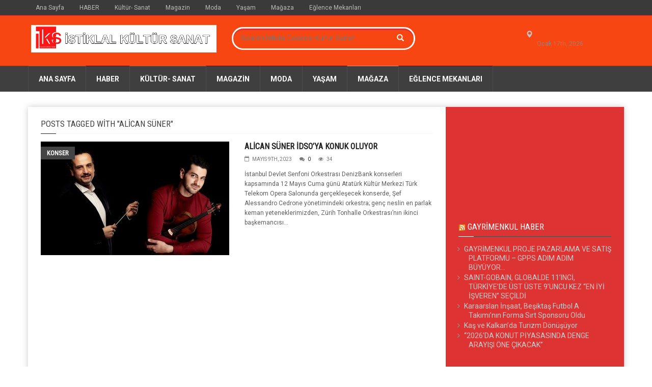

--- FILE ---
content_type: text/html; charset=UTF-8
request_url: https://istiklalcaddesi.istanbul/tag/alican-suner/
body_size: 15030
content:
<!doctype html>
<!--[if lt IE 7]> <html class="no-js ie6 oldie"> <![endif]-->
<!--[if IE 7]>    <html class="no-js ie7 oldie"> <![endif]-->
<!--[if IE 8]>    <html class="no-js ie8 oldie"> <![endif]-->
<!--[if IE 9]>    <html class="no-js ie9 oldie"> <![endif]-->
<!--[if gt IE 8]><!--> <html class="no-js" dir="ltr" lang="tr" prefix="og: https://ogp.me/ns# fb: http://ogp.me/ns/fb#"> <!--<![endif]-->
<head>
    <!-- start:global -->
    <meta charset="UTF-8" />
    <!--[if IE]><meta http-equiv="X-UA-Compatible" content="IE=Edge,chrome=1"><![endif]-->
    <!-- end:global -->

    <!-- start:responsive web design -->
    <meta name="viewport" content="width=device-width, initial-scale=1">
    <!-- end:responsive web design -->

    <link rel="pingback" href="https://istiklalcaddesi.istanbul/xmlrpc.php" />

    <link rel="icon" type="image/png" href="https://istiklalcaddesi.istanbul/wp-content/uploads/2022/03/istiklal-kultur-sanat-logo.jpg">
    <!-- start:wp_head -->
    <title>Alican Süner | İstiklal Caddesi Kültür Sanat</title>

		<!-- All in One SEO 4.9.3 - aioseo.com -->
	<meta name="robots" content="max-image-preview:large" />
	<link rel="canonical" href="https://istiklalcaddesi.istanbul/tag/alican-suner/" />
	<meta name="generator" content="All in One SEO (AIOSEO) 4.9.3" />
		<script type="application/ld+json" class="aioseo-schema">
			{"@context":"https:\/\/schema.org","@graph":[{"@type":"BreadcrumbList","@id":"https:\/\/istiklalcaddesi.istanbul\/tag\/alican-suner\/#breadcrumblist","itemListElement":[{"@type":"ListItem","@id":"https:\/\/istiklalcaddesi.istanbul#listItem","position":1,"name":"Home","item":"https:\/\/istiklalcaddesi.istanbul","nextItem":{"@type":"ListItem","@id":"https:\/\/istiklalcaddesi.istanbul\/tag\/alican-suner\/#listItem","name":"Alican S\u00fcner"}},{"@type":"ListItem","@id":"https:\/\/istiklalcaddesi.istanbul\/tag\/alican-suner\/#listItem","position":2,"name":"Alican S\u00fcner","previousItem":{"@type":"ListItem","@id":"https:\/\/istiklalcaddesi.istanbul#listItem","name":"Home"}}]},{"@type":"CollectionPage","@id":"https:\/\/istiklalcaddesi.istanbul\/tag\/alican-suner\/#collectionpage","url":"https:\/\/istiklalcaddesi.istanbul\/tag\/alican-suner\/","name":"Alican S\u00fcner | \u0130stiklal Caddesi K\u00fclt\u00fcr Sanat","inLanguage":"tr-TR","isPartOf":{"@id":"https:\/\/istiklalcaddesi.istanbul\/#website"},"breadcrumb":{"@id":"https:\/\/istiklalcaddesi.istanbul\/tag\/alican-suner\/#breadcrumblist"}},{"@type":"Organization","@id":"https:\/\/istiklalcaddesi.istanbul\/#organization","name":"\u0130stiklal Caddesi K\u00fclt\u00fcr Sanat","description":"\u0130stiklal Caddesi, Magazin, K\u00fclt\u00fcr Sanat","url":"https:\/\/istiklalcaddesi.istanbul\/"},{"@type":"WebSite","@id":"https:\/\/istiklalcaddesi.istanbul\/#website","url":"https:\/\/istiklalcaddesi.istanbul\/","name":"\u0130stiklal K\u00fclt\u00fcr Sanat","description":"\u0130stiklal Caddesi, Magazin, K\u00fclt\u00fcr Sanat","inLanguage":"tr-TR","publisher":{"@id":"https:\/\/istiklalcaddesi.istanbul\/#organization"}}]}
		</script>
		<!-- All in One SEO -->

<link rel='dns-prefetch' href='//fonts.googleapis.com' />
<link rel='dns-prefetch' href='//www.googletagmanager.com' />
<link rel='preconnect' href='https://fonts.gstatic.com' crossorigin />
<link rel="alternate" type="application/rss+xml" title="İstiklal Caddesi K&uuml;lt&uuml;r Sanat &raquo; akışı" href="https://istiklalcaddesi.istanbul/feed/" />
<link rel="alternate" type="application/rss+xml" title="İstiklal Caddesi K&uuml;lt&uuml;r Sanat &raquo; yorum akışı" href="https://istiklalcaddesi.istanbul/comments/feed/" />
<link rel="alternate" type="application/rss+xml" title="İstiklal Caddesi K&uuml;lt&uuml;r Sanat &raquo; Alican Süner etiket akışı" href="https://istiklalcaddesi.istanbul/tag/alican-suner/feed/" />
<style id='wp-img-auto-sizes-contain-inline-css' type='text/css'>
img:is([sizes=auto i],[sizes^="auto," i]){contain-intrinsic-size:3000px 1500px}
/*# sourceURL=wp-img-auto-sizes-contain-inline-css */
</style>

<style id='wp-emoji-styles-inline-css' type='text/css'>

	img.wp-smiley, img.emoji {
		display: inline !important;
		border: none !important;
		box-shadow: none !important;
		height: 1em !important;
		width: 1em !important;
		margin: 0 0.07em !important;
		vertical-align: -0.1em !important;
		background: none !important;
		padding: 0 !important;
	}
/*# sourceURL=wp-emoji-styles-inline-css */
</style>
<link rel='stylesheet' id='wp-block-library-css' href='https://istiklalcaddesi.istanbul/wp-includes/css/dist/block-library/style.min.css?ver=6.9' type='text/css' media='all' />
<style id='wp-block-categories-inline-css' type='text/css'>
.wp-block-categories{box-sizing:border-box}.wp-block-categories.alignleft{margin-right:2em}.wp-block-categories.alignright{margin-left:2em}.wp-block-categories.wp-block-categories-dropdown.aligncenter{text-align:center}.wp-block-categories .wp-block-categories__label{display:block;width:100%}
/*# sourceURL=https://istiklalcaddesi.istanbul/wp-includes/blocks/categories/style.min.css */
</style>
<style id='wp-block-embed-inline-css' type='text/css'>
.wp-block-embed.alignleft,.wp-block-embed.alignright,.wp-block[data-align=left]>[data-type="core/embed"],.wp-block[data-align=right]>[data-type="core/embed"]{max-width:360px;width:100%}.wp-block-embed.alignleft .wp-block-embed__wrapper,.wp-block-embed.alignright .wp-block-embed__wrapper,.wp-block[data-align=left]>[data-type="core/embed"] .wp-block-embed__wrapper,.wp-block[data-align=right]>[data-type="core/embed"] .wp-block-embed__wrapper{min-width:280px}.wp-block-cover .wp-block-embed{min-height:240px;min-width:320px}.wp-block-embed{overflow-wrap:break-word}.wp-block-embed :where(figcaption){margin-bottom:1em;margin-top:.5em}.wp-block-embed iframe{max-width:100%}.wp-block-embed__wrapper{position:relative}.wp-embed-responsive .wp-has-aspect-ratio .wp-block-embed__wrapper:before{content:"";display:block;padding-top:50%}.wp-embed-responsive .wp-has-aspect-ratio iframe{bottom:0;height:100%;left:0;position:absolute;right:0;top:0;width:100%}.wp-embed-responsive .wp-embed-aspect-21-9 .wp-block-embed__wrapper:before{padding-top:42.85%}.wp-embed-responsive .wp-embed-aspect-18-9 .wp-block-embed__wrapper:before{padding-top:50%}.wp-embed-responsive .wp-embed-aspect-16-9 .wp-block-embed__wrapper:before{padding-top:56.25%}.wp-embed-responsive .wp-embed-aspect-4-3 .wp-block-embed__wrapper:before{padding-top:75%}.wp-embed-responsive .wp-embed-aspect-1-1 .wp-block-embed__wrapper:before{padding-top:100%}.wp-embed-responsive .wp-embed-aspect-9-16 .wp-block-embed__wrapper:before{padding-top:177.77%}.wp-embed-responsive .wp-embed-aspect-1-2 .wp-block-embed__wrapper:before{padding-top:200%}
/*# sourceURL=https://istiklalcaddesi.istanbul/wp-includes/blocks/embed/style.min.css */
</style>
<style id='global-styles-inline-css' type='text/css'>
:root{--wp--preset--aspect-ratio--square: 1;--wp--preset--aspect-ratio--4-3: 4/3;--wp--preset--aspect-ratio--3-4: 3/4;--wp--preset--aspect-ratio--3-2: 3/2;--wp--preset--aspect-ratio--2-3: 2/3;--wp--preset--aspect-ratio--16-9: 16/9;--wp--preset--aspect-ratio--9-16: 9/16;--wp--preset--color--black: #000000;--wp--preset--color--cyan-bluish-gray: #abb8c3;--wp--preset--color--white: #ffffff;--wp--preset--color--pale-pink: #f78da7;--wp--preset--color--vivid-red: #cf2e2e;--wp--preset--color--luminous-vivid-orange: #ff6900;--wp--preset--color--luminous-vivid-amber: #fcb900;--wp--preset--color--light-green-cyan: #7bdcb5;--wp--preset--color--vivid-green-cyan: #00d084;--wp--preset--color--pale-cyan-blue: #8ed1fc;--wp--preset--color--vivid-cyan-blue: #0693e3;--wp--preset--color--vivid-purple: #9b51e0;--wp--preset--gradient--vivid-cyan-blue-to-vivid-purple: linear-gradient(135deg,rgb(6,147,227) 0%,rgb(155,81,224) 100%);--wp--preset--gradient--light-green-cyan-to-vivid-green-cyan: linear-gradient(135deg,rgb(122,220,180) 0%,rgb(0,208,130) 100%);--wp--preset--gradient--luminous-vivid-amber-to-luminous-vivid-orange: linear-gradient(135deg,rgb(252,185,0) 0%,rgb(255,105,0) 100%);--wp--preset--gradient--luminous-vivid-orange-to-vivid-red: linear-gradient(135deg,rgb(255,105,0) 0%,rgb(207,46,46) 100%);--wp--preset--gradient--very-light-gray-to-cyan-bluish-gray: linear-gradient(135deg,rgb(238,238,238) 0%,rgb(169,184,195) 100%);--wp--preset--gradient--cool-to-warm-spectrum: linear-gradient(135deg,rgb(74,234,220) 0%,rgb(151,120,209) 20%,rgb(207,42,186) 40%,rgb(238,44,130) 60%,rgb(251,105,98) 80%,rgb(254,248,76) 100%);--wp--preset--gradient--blush-light-purple: linear-gradient(135deg,rgb(255,206,236) 0%,rgb(152,150,240) 100%);--wp--preset--gradient--blush-bordeaux: linear-gradient(135deg,rgb(254,205,165) 0%,rgb(254,45,45) 50%,rgb(107,0,62) 100%);--wp--preset--gradient--luminous-dusk: linear-gradient(135deg,rgb(255,203,112) 0%,rgb(199,81,192) 50%,rgb(65,88,208) 100%);--wp--preset--gradient--pale-ocean: linear-gradient(135deg,rgb(255,245,203) 0%,rgb(182,227,212) 50%,rgb(51,167,181) 100%);--wp--preset--gradient--electric-grass: linear-gradient(135deg,rgb(202,248,128) 0%,rgb(113,206,126) 100%);--wp--preset--gradient--midnight: linear-gradient(135deg,rgb(2,3,129) 0%,rgb(40,116,252) 100%);--wp--preset--font-size--small: 13px;--wp--preset--font-size--medium: 20px;--wp--preset--font-size--large: 36px;--wp--preset--font-size--x-large: 42px;--wp--preset--spacing--20: 0.44rem;--wp--preset--spacing--30: 0.67rem;--wp--preset--spacing--40: 1rem;--wp--preset--spacing--50: 1.5rem;--wp--preset--spacing--60: 2.25rem;--wp--preset--spacing--70: 3.38rem;--wp--preset--spacing--80: 5.06rem;--wp--preset--shadow--natural: 6px 6px 9px rgba(0, 0, 0, 0.2);--wp--preset--shadow--deep: 12px 12px 50px rgba(0, 0, 0, 0.4);--wp--preset--shadow--sharp: 6px 6px 0px rgba(0, 0, 0, 0.2);--wp--preset--shadow--outlined: 6px 6px 0px -3px rgb(255, 255, 255), 6px 6px rgb(0, 0, 0);--wp--preset--shadow--crisp: 6px 6px 0px rgb(0, 0, 0);}:where(.is-layout-flex){gap: 0.5em;}:where(.is-layout-grid){gap: 0.5em;}body .is-layout-flex{display: flex;}.is-layout-flex{flex-wrap: wrap;align-items: center;}.is-layout-flex > :is(*, div){margin: 0;}body .is-layout-grid{display: grid;}.is-layout-grid > :is(*, div){margin: 0;}:where(.wp-block-columns.is-layout-flex){gap: 2em;}:where(.wp-block-columns.is-layout-grid){gap: 2em;}:where(.wp-block-post-template.is-layout-flex){gap: 1.25em;}:where(.wp-block-post-template.is-layout-grid){gap: 1.25em;}.has-black-color{color: var(--wp--preset--color--black) !important;}.has-cyan-bluish-gray-color{color: var(--wp--preset--color--cyan-bluish-gray) !important;}.has-white-color{color: var(--wp--preset--color--white) !important;}.has-pale-pink-color{color: var(--wp--preset--color--pale-pink) !important;}.has-vivid-red-color{color: var(--wp--preset--color--vivid-red) !important;}.has-luminous-vivid-orange-color{color: var(--wp--preset--color--luminous-vivid-orange) !important;}.has-luminous-vivid-amber-color{color: var(--wp--preset--color--luminous-vivid-amber) !important;}.has-light-green-cyan-color{color: var(--wp--preset--color--light-green-cyan) !important;}.has-vivid-green-cyan-color{color: var(--wp--preset--color--vivid-green-cyan) !important;}.has-pale-cyan-blue-color{color: var(--wp--preset--color--pale-cyan-blue) !important;}.has-vivid-cyan-blue-color{color: var(--wp--preset--color--vivid-cyan-blue) !important;}.has-vivid-purple-color{color: var(--wp--preset--color--vivid-purple) !important;}.has-black-background-color{background-color: var(--wp--preset--color--black) !important;}.has-cyan-bluish-gray-background-color{background-color: var(--wp--preset--color--cyan-bluish-gray) !important;}.has-white-background-color{background-color: var(--wp--preset--color--white) !important;}.has-pale-pink-background-color{background-color: var(--wp--preset--color--pale-pink) !important;}.has-vivid-red-background-color{background-color: var(--wp--preset--color--vivid-red) !important;}.has-luminous-vivid-orange-background-color{background-color: var(--wp--preset--color--luminous-vivid-orange) !important;}.has-luminous-vivid-amber-background-color{background-color: var(--wp--preset--color--luminous-vivid-amber) !important;}.has-light-green-cyan-background-color{background-color: var(--wp--preset--color--light-green-cyan) !important;}.has-vivid-green-cyan-background-color{background-color: var(--wp--preset--color--vivid-green-cyan) !important;}.has-pale-cyan-blue-background-color{background-color: var(--wp--preset--color--pale-cyan-blue) !important;}.has-vivid-cyan-blue-background-color{background-color: var(--wp--preset--color--vivid-cyan-blue) !important;}.has-vivid-purple-background-color{background-color: var(--wp--preset--color--vivid-purple) !important;}.has-black-border-color{border-color: var(--wp--preset--color--black) !important;}.has-cyan-bluish-gray-border-color{border-color: var(--wp--preset--color--cyan-bluish-gray) !important;}.has-white-border-color{border-color: var(--wp--preset--color--white) !important;}.has-pale-pink-border-color{border-color: var(--wp--preset--color--pale-pink) !important;}.has-vivid-red-border-color{border-color: var(--wp--preset--color--vivid-red) !important;}.has-luminous-vivid-orange-border-color{border-color: var(--wp--preset--color--luminous-vivid-orange) !important;}.has-luminous-vivid-amber-border-color{border-color: var(--wp--preset--color--luminous-vivid-amber) !important;}.has-light-green-cyan-border-color{border-color: var(--wp--preset--color--light-green-cyan) !important;}.has-vivid-green-cyan-border-color{border-color: var(--wp--preset--color--vivid-green-cyan) !important;}.has-pale-cyan-blue-border-color{border-color: var(--wp--preset--color--pale-cyan-blue) !important;}.has-vivid-cyan-blue-border-color{border-color: var(--wp--preset--color--vivid-cyan-blue) !important;}.has-vivid-purple-border-color{border-color: var(--wp--preset--color--vivid-purple) !important;}.has-vivid-cyan-blue-to-vivid-purple-gradient-background{background: var(--wp--preset--gradient--vivid-cyan-blue-to-vivid-purple) !important;}.has-light-green-cyan-to-vivid-green-cyan-gradient-background{background: var(--wp--preset--gradient--light-green-cyan-to-vivid-green-cyan) !important;}.has-luminous-vivid-amber-to-luminous-vivid-orange-gradient-background{background: var(--wp--preset--gradient--luminous-vivid-amber-to-luminous-vivid-orange) !important;}.has-luminous-vivid-orange-to-vivid-red-gradient-background{background: var(--wp--preset--gradient--luminous-vivid-orange-to-vivid-red) !important;}.has-very-light-gray-to-cyan-bluish-gray-gradient-background{background: var(--wp--preset--gradient--very-light-gray-to-cyan-bluish-gray) !important;}.has-cool-to-warm-spectrum-gradient-background{background: var(--wp--preset--gradient--cool-to-warm-spectrum) !important;}.has-blush-light-purple-gradient-background{background: var(--wp--preset--gradient--blush-light-purple) !important;}.has-blush-bordeaux-gradient-background{background: var(--wp--preset--gradient--blush-bordeaux) !important;}.has-luminous-dusk-gradient-background{background: var(--wp--preset--gradient--luminous-dusk) !important;}.has-pale-ocean-gradient-background{background: var(--wp--preset--gradient--pale-ocean) !important;}.has-electric-grass-gradient-background{background: var(--wp--preset--gradient--electric-grass) !important;}.has-midnight-gradient-background{background: var(--wp--preset--gradient--midnight) !important;}.has-small-font-size{font-size: var(--wp--preset--font-size--small) !important;}.has-medium-font-size{font-size: var(--wp--preset--font-size--medium) !important;}.has-large-font-size{font-size: var(--wp--preset--font-size--large) !important;}.has-x-large-font-size{font-size: var(--wp--preset--font-size--x-large) !important;}
/*# sourceURL=global-styles-inline-css */
</style>

<style id='classic-theme-styles-inline-css' type='text/css'>
/*! This file is auto-generated */
.wp-block-button__link{color:#fff;background-color:#32373c;border-radius:9999px;box-shadow:none;text-decoration:none;padding:calc(.667em + 2px) calc(1.333em + 2px);font-size:1.125em}.wp-block-file__button{background:#32373c;color:#fff;text-decoration:none}
/*# sourceURL=/wp-includes/css/classic-themes.min.css */
</style>
<link rel='stylesheet' id='wppa_style-css' href='https://istiklalcaddesi.istanbul/wp-content/plugins/wp-photo-album-plus-xsaw-gu/wppa-style.css?ver=240915-11828' type='text/css' media='all' />
<style id='wppa_style-inline-css' type='text/css'>

.wppa-box {	border-style: solid; border-width:1px;border-radius:6px; -moz-border-radius:6px;margin-bottom:8px;background-color:#eeeeee;border-color:#cccccc; }
.wppa-mini-box { border-style: solid; border-width:1px;border-radius:2px;border-color:#cccccc; }
.wppa-cover-box {  }
.wppa-cover-text-frame {  }
.wppa-box-text {  }
.wppa-box-text, .wppa-box-text-nocolor { font-weight:normal; }
.wppa-thumb-text { font-weight:normal; }
.wppa-nav-text { font-weight:normal; }
.wppa-img { background-color:#eeeeee; }
.wppa-title { font-weight:bold; }
.wppa-fulldesc { font-weight:normal; }
.wppa-fulltitle { font-weight:normal; }
/*# sourceURL=wppa_style-inline-css */
</style>
<link rel='stylesheet' id='miptheme-bootstrap-css' href='https://istiklalcaddesi.istanbul/wp-content/themes/weeklynews/assets/css/bootstrap.min.css?ver=3.2' type='text/css' media='all' />
<link rel='stylesheet' id='miptheme-external-styles-css' href='https://istiklalcaddesi.istanbul/wp-content/themes/weeklynews/assets/css/mip.external.css?ver=3.2' type='text/css' media='all' />
<link rel='stylesheet' id='miptheme-style-css' href='https://istiklalcaddesi.istanbul/wp-content/themes/weeklynews/style.css?ver=3.2' type='text/css' media='all' />
<link rel='stylesheet' id='miptheme-dynamic-css-css' href='https://istiklalcaddesi.istanbul/wp-content/themes/weeklynews/assets/css/dynamic.css?ver=1751620161' type='text/css' media='all' />
<link rel='stylesheet' id='typography-css-css' href='https://istiklalcaddesi.istanbul/wp-content/themes/weeklynews/assets/css/font-style.css?ver=1751620161' type='text/css' media='all' />
<link rel="preload" as="style" href="https://fonts.googleapis.com/css?family=Roboto:400,700%7CRoboto%20Condensed:400&#038;display=swap&#038;ver=6.9" /><link rel="stylesheet" href="https://fonts.googleapis.com/css?family=Roboto:400,700%7CRoboto%20Condensed:400&#038;display=swap&#038;ver=6.9" media="print" onload="this.media='all'"><noscript><link rel="stylesheet" href="https://fonts.googleapis.com/css?family=Roboto:400,700%7CRoboto%20Condensed:400&#038;display=swap&#038;ver=6.9" /></noscript><script type="text/javascript" src="https://istiklalcaddesi.istanbul/wp-includes/js/dist/hooks.min.js?ver=dd5603f07f9220ed27f1" id="wp-hooks-js"></script>
<script type="text/javascript" src="https://istiklalcaddesi.istanbul/wp-includes/js/dist/i18n.min.js?ver=c26c3dc7bed366793375" id="wp-i18n-js"></script>
<script type="text/javascript" id="wp-i18n-js-after">
/* <![CDATA[ */
wp.i18n.setLocaleData( { 'text direction\u0004ltr': [ 'ltr' ] } );
//# sourceURL=wp-i18n-js-after
/* ]]> */
</script>
<script type="text/javascript" src="https://istiklalcaddesi.istanbul/wp-content/plugins/wp-photo-album-plus-xsaw-gu/js/wppa-decls.js?ver=240914-221828" id="wppa-decls-js"></script>
<script type="text/javascript" src="https://istiklalcaddesi.istanbul/wp-includes/js/jquery/jquery.min.js?ver=3.7.1" id="jquery-core-js"></script>
<script type="text/javascript" src="https://istiklalcaddesi.istanbul/wp-includes/js/jquery/jquery-migrate.min.js?ver=3.4.1" id="jquery-migrate-js"></script>
<script type="text/javascript" src="https://istiklalcaddesi.istanbul/wp-includes/js/jquery/jquery.form.min.js?ver=4.3.0" id="jquery-form-js"></script>
<script type="text/javascript" src="https://istiklalcaddesi.istanbul/wp-includes/js/imagesloaded.min.js?ver=5.0.0" id="imagesloaded-js"></script>
<script type="text/javascript" src="https://istiklalcaddesi.istanbul/wp-includes/js/masonry.min.js?ver=4.2.2" id="masonry-js"></script>
<script type="text/javascript" src="https://istiklalcaddesi.istanbul/wp-includes/js/jquery/jquery.masonry.min.js?ver=3.1.2b" id="jquery-masonry-js"></script>
<script type="text/javascript" src="https://istiklalcaddesi.istanbul/wp-includes/js/jquery/ui/core.min.js?ver=1.13.3" id="jquery-ui-core-js"></script>
<script type="text/javascript" src="https://istiklalcaddesi.istanbul/wp-includes/js/jquery/ui/mouse.min.js?ver=1.13.3" id="jquery-ui-mouse-js"></script>
<script type="text/javascript" src="https://istiklalcaddesi.istanbul/wp-includes/js/jquery/ui/resizable.min.js?ver=1.13.3" id="jquery-ui-resizable-js"></script>
<script type="text/javascript" src="https://istiklalcaddesi.istanbul/wp-includes/js/jquery/ui/draggable.min.js?ver=1.13.3" id="jquery-ui-draggable-js"></script>
<script type="text/javascript" src="https://istiklalcaddesi.istanbul/wp-includes/js/jquery/ui/controlgroup.min.js?ver=1.13.3" id="jquery-ui-controlgroup-js"></script>
<script type="text/javascript" src="https://istiklalcaddesi.istanbul/wp-includes/js/jquery/ui/checkboxradio.min.js?ver=1.13.3" id="jquery-ui-checkboxradio-js"></script>
<script type="text/javascript" src="https://istiklalcaddesi.istanbul/wp-includes/js/jquery/ui/button.min.js?ver=1.13.3" id="jquery-ui-button-js"></script>
<script type="text/javascript" src="https://istiklalcaddesi.istanbul/wp-includes/js/jquery/ui/dialog.min.js?ver=1.13.3" id="jquery-ui-dialog-js"></script>
<script type="text/javascript" id="wppa-all-js-extra">
/* <![CDATA[ */
var wppaObj = {"restUrl":"https://istiklalcaddesi.istanbul/wp-json/","restNonce":"3260a804a4"};
//# sourceURL=wppa-all-js-extra
/* ]]> */
</script>
<script type="text/javascript" src="https://istiklalcaddesi.istanbul/wp-content/plugins/wp-photo-album-plus-xsaw-gu/js/wppa-all.js?ver=240914-221828" id="wppa-all-js"></script>
<script type="text/javascript" src="https://istiklalcaddesi.istanbul/wp-content/plugins/wp-photo-album-plus-xsaw-gu/vendor/jquery-easing/jquery.easing.min.js?ver=8.8.03.003" id="nicescrollr-easing-min-js-js"></script>
<link rel="https://api.w.org/" href="https://istiklalcaddesi.istanbul/wp-json/" /><link rel="alternate" title="JSON" type="application/json" href="https://istiklalcaddesi.istanbul/wp-json/wp/v2/tags/4308" /><link rel="EditURI" type="application/rsd+xml" title="RSD" href="https://istiklalcaddesi.istanbul/xmlrpc.php?rsd" />
<meta name="generator" content="WordPress 6.9" />
<meta name="generator" content="Redux 4.5.10" /><meta name="generator" content="Site Kit by Google 1.170.0" />            <!--Customizer CSS-->
            <style type="text/css">
                                #header-branding { background-color:#f74611; }                #page-header-mobile { background-color:#dd3333; }                #header-branding { border-top-color:#dd3333; }                #page-header-mobile { border-top-color:#dd3333; }                                                                                                                                #header-branding #search-form { border-color:#ffffff; }                                                #header-branding #search-form { -webkit-box-shadow:inset 0 3px 0 0 #dd3333; }                #header-branding #search-form { box-shadow:inset 0 3px 0 0 #dd3333; }                #header-branding #search-form input { color:#ffffff; }                #header-branding #search-form button { color:#ffffff; }
                #top-navigation { background-color:#3a3a3a; }                
                                #header-navigation ul li.search-nav .dropdown-menu input { background-color:#f74611; }
                #top-navigation ul ul { background-color:#3a3a3a; }                                #top-navigation ul li { border-color:#dd3333; }                                
                                                                
                                                                                                                                
                #sidebar { background-color:#dd3333; }                                                                                                                                                                
                #page-footer .container { background-color:#000000; }                                                                                                                                
            </style>
            <!--/Customizer CSS-->
            <meta name="generator" content="Powered by Visual Composer - drag and drop page builder for WordPress."/>
<!--[if lte IE 9]><link rel="stylesheet" type="text/css" href="https://istiklalcaddesi.istanbul/wp-content/plugins/js_composer/assets/css/vc_lte_ie9.min.css" media="screen"><![endif]--><script></script><script></script><noscript><style type="text/css"> .wpb_animate_when_almost_visible { opacity: 1; }</style></noscript>
<!-- START - Open Graph and Twitter Card Tags 3.3.7 -->
 <!-- Facebook Open Graph -->
  <meta property="og:locale" content="tr_TR"/>
  <meta property="og:site_name" content="İstiklal Caddesi K&uuml;lt&uuml;r Sanat"/>
  <meta property="og:title" content="Alican Süner"/>
  <meta property="og:url" content="https://istiklalcaddesi.istanbul/tag/alican-suner/"/>
  <meta property="og:type" content="article"/>
  <meta property="og:description" content="İstiklal Caddesi, Magazin, K&uuml;lt&uuml;r Sanat"/>
 <!-- Google+ / Schema.org -->
  <meta itemprop="name" content="Alican Süner"/>
  <meta itemprop="headline" content="Alican Süner"/>
  <meta itemprop="description" content="İstiklal Caddesi, Magazin, K&uuml;lt&uuml;r Sanat"/>
  <!--<meta itemprop="publisher" content="İstiklal Caddesi K&uuml;lt&uuml;r Sanat"/>--> <!-- To solve: The attribute publisher.itemtype has an invalid value -->
 <!-- Twitter Cards -->
  <meta name="twitter:title" content="Alican Süner"/>
  <meta name="twitter:url" content="https://istiklalcaddesi.istanbul/tag/alican-suner/"/>
  <meta name="twitter:description" content="İstiklal Caddesi, Magazin, K&uuml;lt&uuml;r Sanat"/>
  <meta name="twitter:card" content="summary_large_image"/>
 <!-- SEO -->
 <!-- Misc. tags -->
 <!-- is_tag -->
<!-- END - Open Graph and Twitter Card Tags 3.3.7 -->
	
    <!-- end:wp_head -->

    <!--[if lt IE 9]>
    <script src="https://istiklalcaddesi.istanbul/wp-content/themes/weeklynews/assets/js/respond.js"></script>
    <script src="https://istiklalcaddesi.istanbul/wp-content/themes/weeklynews/assets/js/html5shiv.js"></script>
    <![endif]-->
	<meta name="verify-admitad" content="eb3f92dc5c" />
	<meta name="google-site-verification" content="XT3edw8LXMSl-n1ABxt9VnFpzDS_g6bp-3pix1vHZ7Q" />
</head>
<body class="archive tag tag-alican-suner tag-4308 wp-theme-weeklynews linkbox-layout-1 theme-boxed sidebar-dark review-default wpb-js-composer js-comp-ver-5.1 vc_responsive" itemscope itemtype="http://schema.org/WebPage">

    <!-- start:body-start -->
        <!-- end:body-start -->

    <!-- start:ad-top-banner -->
        <!-- end:ad-top-banner -->

    <!-- start:page outer wrap -->
    <div id="page-outer-wrap">
        <!-- start:page inner wrap -->
        <div id="page-inner-wrap">

            <!-- start:page header mobile -->
            
<header id="page-header-mobile" class="visible-xs visible-sm">

    <!-- start:sidr -->
    <nav id="mobile-menu">
        <form id="search-form-mobile" class="mm-search" role="search" method="get" action="https://istiklalcaddesi.istanbul/">
            <input type="text" name="s" placeholder="Search İstiklal Caddesi K&uuml;lt&uuml;r Sanat" value="" />
        </form>
        <ul id="menu-ana-menu" class="nav clearfix"><li id="mobile-nav-menu-item-20" class="main-menu-item  menu-item-even menu-item-depth-0 menu-item menu-item-type-post_type menu-item-object-page menu-item-home "><a href="https://istiklalcaddesi.istanbul/">Ana Sayfa</a></li>
<li id="mobile-nav-menu-item-1196" class="main-menu-item  menu-item-even menu-item-depth-0 menu-item menu-item-type-post_type menu-item-object-page "><a href="https://istiklalcaddesi.istanbul/guncel-haberler/">HABER</a></li>
<li id="mobile-nav-menu-item-14782" class="main-menu-item  menu-item-even menu-item-depth-0 menu-item menu-item-type-taxonomy menu-item-object-category menu-category-25 "><a href="https://istiklalcaddesi.istanbul/category/kultur-sanat/">Kültür- Sanat</a></li>
<li id="mobile-nav-menu-item-14784" class="main-menu-item  menu-item-even menu-item-depth-0 menu-item menu-item-type-taxonomy menu-item-object-category menu-category-215 "><a href="https://istiklalcaddesi.istanbul/category/magazin/">Magazin</a></li>
<li id="mobile-nav-menu-item-14785" class="main-menu-item  menu-item-even menu-item-depth-0 menu-item menu-item-type-taxonomy menu-item-object-category menu-category-460 "><a href="https://istiklalcaddesi.istanbul/category/moda/">Moda</a></li>
<li id="mobile-nav-menu-item-1419" class="main-menu-item  menu-item-even menu-item-depth-0 menu-item menu-item-type-taxonomy menu-item-object-category menu-category-423 "><a href="https://istiklalcaddesi.istanbul/category/yasam/">Yaşam</a></li>
<li id="mobile-nav-menu-item-14783" class="main-menu-item  menu-item-even menu-item-depth-0 menu-item menu-item-type-taxonomy menu-item-object-category menu-category-44 "><a href="https://istiklalcaddesi.istanbul/category/magaza/">Mağaza</a></li>
<li id="mobile-nav-menu-item-14786" class="main-menu-item  menu-item-even menu-item-depth-0 menu-item menu-item-type-post_type menu-item-object-page "><a href="https://istiklalcaddesi.istanbul/eglence-mekanlari/">Eğlence Mekanları</a></li>
</ul>    </nav>
    <!-- end:sidr -->


    
    <!-- start:row -->
    <div  class="row">

        <!-- start:col -->
        <div class="col-xs-6">
            <!-- start:logo -->
            <div class="logo"><a href="https://istiklalcaddesi.istanbul/"><img src="" width="" height="" alt="İstiklal Caddesi K&uuml;lt&uuml;r Sanat" data-retina="https://istiklalcaddesi.istanbul/wp-content/uploads/2019/10/ISTIKLAL-KULTUR-LOGO1.jpg" /></a></div>
            <!-- end:logo -->
        </div>
        <!-- end:col -->

        <!-- start:col -->
        <div class="col-xs-6 text-right">
            <a id="nav-expander" href="#mobile-menu"><span class="glyphicon glyphicon-th"></span></a>
        </div>
        <!-- end:col -->

    </div>
    <!-- end:row -->

</header>
<!-- end:page-header-mobile -->

<!-- start:ad-above-banner -->
<!-- end:ad-above-banner -->

<!-- start:page-header -->
<header id="page-header" class="hidden-xs hidden-sm has-top-menu">

    <div id="top-navigation"><div class="container"><nav id="top-menu"><ul id="menu-ana-menu-1" class="clearfix"><li id="menu-item-20" class="menu-item menu-item-type-post_type menu-item-object-page menu-item-home menu-item-20"><a href="https://istiklalcaddesi.istanbul/">Ana Sayfa</a></li>
<li id="menu-item-1196" class="menu-item menu-item-type-post_type menu-item-object-page menu-item-1196"><a href="https://istiklalcaddesi.istanbul/guncel-haberler/">HABER</a></li>
<li id="menu-item-14782" class="menu-item menu-item-type-taxonomy menu-item-object-category menu-item-14782 menu-category-25"><a href="https://istiklalcaddesi.istanbul/category/kultur-sanat/">Kültür- Sanat</a></li>
<li id="menu-item-14784" class="menu-item menu-item-type-taxonomy menu-item-object-category menu-item-14784 menu-category-215"><a href="https://istiklalcaddesi.istanbul/category/magazin/">Magazin</a></li>
<li id="menu-item-14785" class="menu-item menu-item-type-taxonomy menu-item-object-category menu-item-14785 menu-category-460"><a href="https://istiklalcaddesi.istanbul/category/moda/">Moda</a></li>
<li id="menu-item-1419" class="menu-item menu-item-type-taxonomy menu-item-object-category menu-item-1419 menu-category-423"><a href="https://istiklalcaddesi.istanbul/category/yasam/">Yaşam</a></li>
<li id="menu-item-14783" class="menu-item menu-item-type-taxonomy menu-item-object-category menu-item-14783 menu-category-44"><a href="https://istiklalcaddesi.istanbul/category/magaza/">Mağaza</a></li>
<li id="menu-item-14786" class="menu-item menu-item-type-post_type menu-item-object-page menu-item-14786"><a href="https://istiklalcaddesi.istanbul/eglence-mekanlari/">Eğlence Mekanları</a></li>
<li class="options"></li></ul></nav></div></div>
    <!-- start:header-branding -->
<div id="header-branding">
    <!-- start:container -->
    <div class="container">

        <!-- start:row -->
        <div class="row">

            <!-- start:col -->
            <div class="col-sm-6 col-md-4" itemscope="itemscope" itemtype="http://schema.org/Organization">
                <!-- start:logo -->
                <div class="logo"><a itemprop="url" href="https://istiklalcaddesi.istanbul/"><img class="img-responsive" src="https://istiklalcaddesi.istanbul/wp-content/uploads/2019/10/ISTIKLAL-KULTUR-LOGO1.jpg" width="605" height="91" alt="İstiklal Caddesi K&uuml;lt&uuml;r Sanat" data-retina="https://istiklalcaddesi.istanbul/wp-content/uploads/2019/10/ISTIKLAL-KULTUR-LOGO1.jpg" /></a></div>                <meta itemprop="name" content="İstiklal Caddesi K&uuml;lt&uuml;r Sanat">
                <!-- end:logo -->
            </div>
            <!-- end:col -->

            <!-- start:col -->
            <div class="col-sm-6 col-md-4 text-center">
                <form id="search-form" role="search" method="get" action="https://istiklalcaddesi.istanbul/">
                    <input type="text" name="s" placeholder="Search İstiklal Caddesi K&uuml;lt&uuml;r Sanat" value="" />
                    <button><span class="glyphicon glyphicon-search"></span></button>
                </form>
            </div>
            <!-- end:col -->
                        <!-- start:col -->
            <div class="visible-md visible-lg col-md-4 text-right">
                <div class="weather" id="weather">
                    <i class="icon"></i>
                    <h3><span class="glyphicon glyphicon-map-marker"></span> <span class="location"></span> <span class="temp"></span></h3>
                    <span class="date">Ocak 17th, 2026 <span class="desc"></span></span>
                </div>
            </div>
            <!-- end:col -->
            <script>
                "use strict";
                var weather_widget      = true;
                var weather_lang        = 'tr';
                var weather_location    = '';
                var weather_unit        = 'c';
            </script>
                    </div>
        <!-- end:row -->

    </div>
    <!-- end:container -->
</div>
<!-- end:header-branding -->

    <!-- start:sticky-header -->
    <div class="sticky-header-wrapper">
        <div id="sticky-header">

            <!-- start:header-navigation -->
            <div id="header-navigation">
                <!-- start:container -->
                <div class="container">

                    <!-- start:menu -->
                    <nav id="menu">
                        <ul id="menu-ana-menu-2" class="nav clearfix"><li id="nav-menu-item-20" class="main-menu-item  menu-item-even menu-item-depth-0 menu-item menu-item-type-post_type menu-item-object-page menu-item-home "><a href="https://istiklalcaddesi.istanbul/" class="menu-link main-menu-link">Ana Sayfa</a></li>
<li id="nav-menu-item-1196" class="main-menu-item  menu-item-even menu-item-depth-0 menu-item menu-item-type-post_type menu-item-object-page "><a href="https://istiklalcaddesi.istanbul/guncel-haberler/" class="menu-link main-menu-link">HABER</a></li>
<li id="nav-menu-item-14782" class="main-menu-item  menu-item-even menu-item-depth-0 menu-item menu-item-type-taxonomy menu-item-object-category menu-category-25 "><a href="https://istiklalcaddesi.istanbul/category/kultur-sanat/" class="menu-link main-menu-link">Kültür- Sanat</a></li>
<li id="nav-menu-item-14784" class="main-menu-item  menu-item-even menu-item-depth-0 menu-item menu-item-type-taxonomy menu-item-object-category menu-category-215 "><a href="https://istiklalcaddesi.istanbul/category/magazin/" class="menu-link main-menu-link">Magazin</a></li>
<li id="nav-menu-item-14785" class="main-menu-item  menu-item-even menu-item-depth-0 menu-item menu-item-type-taxonomy menu-item-object-category menu-category-460 "><a href="https://istiklalcaddesi.istanbul/category/moda/" class="menu-link main-menu-link">Moda</a></li>
<li id="nav-menu-item-1419" class="main-menu-item  menu-item-even menu-item-depth-0 menu-item menu-item-type-taxonomy menu-item-object-category menu-category-423 "><a href="https://istiklalcaddesi.istanbul/category/yasam/" class="menu-link main-menu-link">Yaşam</a></li>
<li id="nav-menu-item-14783" class="main-menu-item  menu-item-even menu-item-depth-0 menu-item menu-item-type-taxonomy menu-item-object-category menu-category-44 "><a href="https://istiklalcaddesi.istanbul/category/magaza/" class="menu-link main-menu-link">Mağaza</a></li>
<li id="nav-menu-item-14786" class="main-menu-item  menu-item-even menu-item-depth-0 menu-item menu-item-type-post_type menu-item-object-page "><a href="https://istiklalcaddesi.istanbul/eglence-mekanlari/" class="menu-link main-menu-link">Eğlence Mekanları</a></li>
</ul>                    </nav>
                    <!-- end:menu -->

                </div>
                <!-- end:container -->
            </div>
            <!-- end:header-navigation -->

        </div>
    </div>
    <!-- end:sticky-header -->

    
</header>
<!-- end:page-header -->

            <!-- end:page header mobile -->

            <!-- start:ad-side-banner -->
            <div class="container relative">
</div>
            <!-- end:ad-side-banner -->

<!-- start:ad-top-banner -->
<!-- end:ad-top-banner -->

<!-- start:container -->
<div class="container">
    <!-- start:page content -->
    <div id="page-content" class="right-sidebar">

        
        <!-- start:main -->
        <div id="main">

            <!-- start:author-page -->
            <section id="tag-page">

                <header>
                    <h2>Posts tagged with "Alican Süner"</h2>
                    <span class="borderline"></span>
                </header>

                     
    <!-- start:row -->
                        <div class="row bottom-margin">
                            <!-- start:article.thumb -->
                            <article class="thumb thumb-lay-one cat-586 parent-cat-25">
                                <!-- start:col -->
                                <div class="col-sm-6">
                                    <div class="thumb-wrap relative">
                                        <a href="https://istiklalcaddesi.istanbul/alican-suner-idsoya-konuk-oluyor/"><img itemprop="image" src="https://istiklalcaddesi.istanbul/wp-content/uploads/2023/05/DSO_ALICAN_SUNER__1_-370x223.jpg" width="370" height="223" alt="ALİCAN SÜNER İDSO’YA KONUK OLUYOR" class="img-responsive" /></a>
                                        <a href="https://istiklalcaddesi.istanbul/category/kultur-sanat/konser/" class="theme">Konser</a>
                                    </div>
                                </div>
                                <!-- end:col -->
                                <!-- start:col -->
                                <div class="col-sm-6">
                                    <h3><a href="https://istiklalcaddesi.istanbul/alican-suner-idsoya-konuk-oluyor/">ALİCAN SÜNER İDSO’YA KONUK OLUYOR</a></h3>
                                    <span class="published" itemprop="dateCreated"><span class="icon fa-calendar" itemprop="dateCreated">Mayıs 9th, 2023</span><span class="icon fa-comments"><a href="https://istiklalcaddesi.istanbul/alican-suner-idsoya-konuk-oluyor/#respond">0</a></span><span class="icon fa-eye">34</span></span>
                                    <span class="text">
İstanbul Devlet Senfoni Orkestrası DenizBank konserleri kapsamında 12 Mayıs Cuma günü Atatürk Kültür Merkezi Türk Telekom Opera Salonunda gerçekleşecek&nbsp;konserde, Şef Alessandro Cedrone yönetimindeki orkestra; genç neslin en parlak keman yeteneklerimizden, Zürih Tonhalle Orkestrası’nın ikinci başkemancısı...</span>
                                </div>
                                <!-- end:col -->
                            </article>
                            <!-- end:article.thumb -->
                        </div>
                        <!-- end:row --> 

            </section>
            <!-- end:author-page -->

        </div>
        <!-- end:main -->

        <!-- start:sidebar -->
<div id="sidebar" class="sidebar">
    <div class="theiaStickySidebar">
  	<aside id="block-2" class="widget widget_block clearfix">
<figure class="wp-block-embed is-type-video is-provider-youtube wp-block-embed-youtube wp-embed-aspect-16-9 wp-has-aspect-ratio"><div class="wp-block-embed__wrapper">
<iframe loading="lazy" title="Etimesgut Uluslararası Tiyatro Festivali KentFest Lansmanı Yapıldı" width="770" height="433" src="https://www.youtube.com/embed/XELFqR2C5NA?start=12&feature=oembed" frameborder="0" allow="accelerometer; autoplay; clipboard-write; encrypted-media; gyroscope; picture-in-picture; web-share" referrerpolicy="strict-origin-when-cross-origin" allowfullscreen></iframe>
</div></figure>
</aside><aside id="rss-2" class="widget widget_rss clearfix"><header><div class="header-title"><a class="rsswidget rss-widget-feed" href="http://gayrimenkulhaber.com/feed/"><img class="rss-widget-icon" style="border:0" width="14" height="14" src="https://istiklalcaddesi.istanbul/wp-includes/images/rss.png" alt="RSS" loading="lazy" /></a> <a class="rsswidget rss-widget-title" href="https://www.gayrimenkulhaber.com/">Gayrimenkul Haber</a></div><span class="borderline"></span></header><ul><li><a class='rsswidget' href='https://www.gayrimenkulhaber.com/sektorden-gelismeler/gayrimenkul-proje-pazarlama-ve-satis-platformu-gpps-adim-adim-buyuyor/'>GAYRİMENKUL PROJE PAZARLAMA VE SATIŞ PLATFORMU – GPPS ADIM ADIM BÜYÜYOR…</a></li><li><a class='rsswidget' href='https://www.gayrimenkulhaber.com/sektorden-gelismeler/saint-gobain-globalde-11inci-turkiyede-ust-uste-9uncu-kez-en-iyi-isveren-secildi/'>SAINT-GOBAIN, GLOBALDE 11’INCİ, TÜRKİYE’DE ÜST ÜSTE 9’UNCU KEZ “EN İYİ İŞVEREN” SEÇİLDİ</a></li><li><a class='rsswidget' href='https://www.gayrimenkulhaber.com/sektorden-gelismeler/karaarslan-insaat-besiktas-futbol-a-takiminin-forma-sirt-sponsoru-oldu/'>Karaarslan İnşaat, Beşiktaş Futbol A Takımı’nın Forma Sırt Sponsoru Oldu</a></li><li><a class='rsswidget' href='https://www.gayrimenkulhaber.com/bolgesel/kas-ve-kalkanda-turizm-donusuyor/'>Kaş ve Kalkan’da Turizm Dönüşüyor</a></li><li><a class='rsswidget' href='https://www.gayrimenkulhaber.com/sektorden-gelismeler/2026da-konut-piyasasinda-denge-arayisi-one-cikacak/'>“2026’DA KONUT PİYASASINDA DENGE ARAYIŞI ÖNE ÇIKACAK”</a></li></ul></aside><aside id="block-5" class="widget widget_block clearfix">
<figure class="wp-block-embed is-type-video is-provider-youtube wp-block-embed-youtube wp-embed-aspect-16-9 wp-has-aspect-ratio"><div class="wp-block-embed__wrapper">
<iframe loading="lazy" title="Cem Adrian yeni albümü &quot;Mücevher&quot; için basın karşıına geçti." width="770" height="433" src="https://www.youtube.com/embed/0wHcq8SAOnc?start=11&feature=oembed" frameborder="0" allow="accelerometer; autoplay; clipboard-write; encrypted-media; gyroscope; picture-in-picture; web-share" referrerpolicy="strict-origin-when-cross-origin" allowfullscreen></iframe>
</div></figure>
</aside><aside id="block-6" class="widget widget_block widget_categories clearfix"><ul class="wp-block-categories-list wp-block-categories">	<li class="cat-item cat-item-283"><a href="https://istiklalcaddesi.istanbul/category/alisveris/">Alışveriş</a>
</li>
	<li class="cat-item cat-item-29"><a href="https://istiklalcaddesi.istanbul/category/avm/">AVM</a>
</li>
	<li class="cat-item cat-item-651"><a href="https://istiklalcaddesi.istanbul/category/kultur-sanat/bale/">Bale</a>
</li>
	<li class="cat-item cat-item-4815"><a href="https://istiklalcaddesi.istanbul/category/biyografi/">Biyografi</a>
</li>
	<li class="cat-item cat-item-13"><a href="https://istiklalcaddesi.istanbul/category/cafe-restoran/">Cafe &#8211; Restoran</a>
</li>
	<li class="cat-item cat-item-132"><a href="https://istiklalcaddesi.istanbul/category/kultur-sanat/dans-okulu/">Dans Okulu</a>
</li>
	<li class="cat-item cat-item-1840"><a href="https://istiklalcaddesi.istanbul/category/egitim/">Eğitim</a>
</li>
	<li class="cat-item cat-item-27"><a href="https://istiklalcaddesi.istanbul/category/eglence-mekanlari/">Eğlence Mekanları</a>
</li>
	<li class="cat-item cat-item-559"><a href="https://istiklalcaddesi.istanbul/category/kultur-sanat/etkinlik/">Etkinlik</a>
</li>
	<li class="cat-item cat-item-382"><a href="https://istiklalcaddesi.istanbul/category/gastronomi/">Gastronomi</a>
</li>
	<li class="cat-item cat-item-119"><a href="https://istiklalcaddesi.istanbul/category/eglence-mekanlari/gece-kulubu/">Gece Kulübü</a>
</li>
	<li class="cat-item cat-item-342"><a href="https://istiklalcaddesi.istanbul/category/kultur-sanat/gezi/">Gezi</a>
</li>
	<li class="cat-item cat-item-975"><a href="https://istiklalcaddesi.istanbul/category/kultur-sanat/gosteri/">Gösteri</a>
</li>
	<li class="cat-item cat-item-1"><a href="https://istiklalcaddesi.istanbul/category/guncel/">Güncel</a>
</li>
	<li class="cat-item cat-item-4"><a href="https://istiklalcaddesi.istanbul/category/haber/">Haber</a>
</li>
	<li class="cat-item cat-item-40"><a href="https://istiklalcaddesi.istanbul/category/is-merkezi-pasaj/">İş Merkezi &#8211; Pasaj</a>
</li>
	<li class="cat-item cat-item-469"><a href="https://istiklalcaddesi.istanbul/category/istanbul/">İstanbul</a>
</li>
	<li class="cat-item cat-item-60"><a href="https://istiklalcaddesi.istanbul/category/kilise/">Kilise</a>
</li>
	<li class="cat-item cat-item-1639"><a href="https://istiklalcaddesi.istanbul/category/kultur-sanat/kitap/">Kitap</a>
</li>
	<li class="cat-item cat-item-586"><a href="https://istiklalcaddesi.istanbul/category/kultur-sanat/konser/">Konser</a>
</li>
	<li class="cat-item cat-item-36"><a href="https://istiklalcaddesi.istanbul/category/konsolosluk/">Konsolosluk</a>
</li>
	<li class="cat-item cat-item-25"><a href="https://istiklalcaddesi.istanbul/category/kultur-sanat/">Kültür- Sanat</a>
</li>
	<li class="cat-item cat-item-44"><a href="https://istiklalcaddesi.istanbul/category/magaza/">Mağaza</a>
</li>
	<li class="cat-item cat-item-215"><a href="https://istiklalcaddesi.istanbul/category/magazin/">Magazin</a>
</li>
	<li class="cat-item cat-item-63"><a href="https://istiklalcaddesi.istanbul/category/meyhane-bar/">Meyhane-Bar</a>
</li>
	<li class="cat-item cat-item-460"><a href="https://istiklalcaddesi.istanbul/category/moda/">Moda</a>
</li>
	<li class="cat-item cat-item-105"><a href="https://istiklalcaddesi.istanbul/category/kultur-sanat/muze/">Müze</a>
</li>
	<li class="cat-item cat-item-1663"><a href="https://istiklalcaddesi.istanbul/category/kultur-sanat/muzik/">Müzik</a>
</li>
	<li class="cat-item cat-item-1121"><a href="https://istiklalcaddesi.istanbul/category/kultur-sanat/muzikal/">Müzikal</a>
</li>
	<li class="cat-item cat-item-92"><a href="https://istiklalcaddesi.istanbul/category/is-merkezi-pasaj/ofis/">Ofis</a>
</li>
	<li class="cat-item cat-item-23"><a href="https://istiklalcaddesi.istanbul/category/okul/">Okul</a>
</li>
	<li class="cat-item cat-item-593"><a href="https://istiklalcaddesi.istanbul/category/kultur-sanat/opera/">Opera</a>
</li>
	<li class="cat-item cat-item-7"><a href="https://istiklalcaddesi.istanbul/category/otel/">Otel</a>
</li>
	<li class="cat-item cat-item-1218"><a href="https://istiklalcaddesi.istanbul/category/kultur-sanat/oyun/">Oyun</a>
</li>
	<li class="cat-item cat-item-89"><a href="https://istiklalcaddesi.istanbul/category/eglence-mekanlari/oyun-evi/">Oyun Evi</a>
</li>
	<li class="cat-item cat-item-386"><a href="https://istiklalcaddesi.istanbul/category/saglik/">Sağlık</a>
</li>
	<li class="cat-item cat-item-79"><a href="https://istiklalcaddesi.istanbul/category/kultur-sanat/sanat-galerisi/">Sanat Galerisi</a>
</li>
	<li class="cat-item cat-item-266"><a href="https://istiklalcaddesi.istanbul/category/meyhane-bar/sarap-evi/">Şarap Evi</a>
</li>
	<li class="cat-item cat-item-2058"><a href="https://istiklalcaddesi.istanbul/category/kultur-sanat/sempozyum/">Sempozyum</a>
</li>
	<li class="cat-item cat-item-527"><a href="https://istiklalcaddesi.istanbul/category/kultur-sanat/sinema/">Sinema</a>
</li>
	<li class="cat-item cat-item-979"><a href="https://istiklalcaddesi.istanbul/category/sosyal-medya/">Sosyal Medya</a>
</li>
	<li class="cat-item cat-item-1913"><a href="https://istiklalcaddesi.istanbul/category/kultur-sanat/soylesi/">Söyleşi</a>
</li>
	<li class="cat-item cat-item-1646"><a href="https://istiklalcaddesi.istanbul/category/spor/">Spor</a>
</li>
	<li class="cat-item cat-item-19"><a href="https://istiklalcaddesi.istanbul/category/tarihi-yapilar/">Tarihi Yapılar</a>
</li>
	<li class="cat-item cat-item-421"><a href="https://istiklalcaddesi.istanbul/category/teknoloji/">Teknoloji</a>
</li>
	<li class="cat-item cat-item-78"><a href="https://istiklalcaddesi.istanbul/category/kultur-sanat/tiyatro/">Tiyatro</a>
</li>
	<li class="cat-item cat-item-1818"><a href="https://istiklalcaddesi.istanbul/category/kultur-sanat/tv-programi/">TV Programı</a>
</li>
	<li class="cat-item cat-item-423"><a href="https://istiklalcaddesi.istanbul/category/yasam/">Yaşam</a>
</li>
</ul></aside>    </div>
</div>
<!-- end:sidebar -->

    </div>
    <!-- end:page content -->
</div>
<!-- end:container -->

<div style="position: absolute; left: -9232px">
<a href="https://www.symbaloo.com/mix/1v1-lol-unblocked" title="1v1.lol">1v1.lol</a>
<a href="https://www.symbaloo.com/mix/google-sites-unblocked" title="google sites unblocked">google sites unblocked</a>
<a href="https://www.symbaloo.com/mix/bit-life-unblocked" title="bit life">bit life</a>
<a href="https://www.symbaloo.com/mix/funny-shooter-2" title="funny shooter 2">funny shooter 2</a>
<a href="https://www.symbaloo.com/mix/slope-unblocked" title="slope">slope</a>
<a href="https://paper-io-2025.s3.amazonaws.com/index.html" title="paperio">paperio</a>
<a href="https://io-games-unblocked.s3.amazonaws.com/index.html" title="io games unblocked">io games unblocked</a>
<a href="https://1v1--lol.s3.amazonaws.com/index.html" title="1v1.lol">1v1.lol</a>
<a href="https://io-games-2025.github.io" title="io games">io games</a>
<a href="https://unblocked-2025.s3.amazonaws.com/index.html" title="unblocked games">unblocked games</a>
<a href="https://www.symbaloo.com/mix/krunker-io-unblocked-vxik" title="krunker.io unblocked">krunker.io unblocked</a>
<div>

<div style="position: absolute; left: -9232px">
<a href="https://melgiris.com/" title="melbet">melbet</a>
<a href="https://megaparisite.com/" title="megapari">megapari</a>
<a href="https://1winyeni.com/" title="1win giriş">1win giriş</a>
<a href="https://melbetgiris.com" title="melbet giriş">melbet giriş</a>
<a href="https://melbetnew.com" title="melbet giriş">melbet giriş</a>
<a href="https://melbetpromo.net" title="melbet">melbet</a>
<a href="https://untunggame.com" title="melbet giriş">melbet giriş</a>
<a href="https://onbahisgiris.com" title="onbahis giriş">onbahis giriş</a>
<a href="https://megaparí.com" title="megapari">megapari</a>
<div>

<div style="position: absolute; left: -9232px">
<a href="https://www.fapjunk.com" title="fapjunk">fapjunk</a>
<div>

<div style="position: absolute; left: -9232px">
<a href="https://www.fapjunk.com" title="Porn Videos">Free Porn</a>
<div>

<div style="position: absolute; left: -9232px">
<a href="https://havayol.com/ankara-escort" title="ankara escort">ankara escort</a>
<div>


            <!-- section:page footer -->
            <section id="page-footer">

                <!-- start:container -->
                <div class="container">

                    <!-- start:foot-menu -->
                    <nav id="foot-menu" class="hidden-xs">
                    <ul class="nav clearfix">  <li><a href="https://istiklalcaddesi.istanbul/wp-admin/nav-menus.php?action=locations">Click here - to select or create a menu</a></li></ul>                    </nav>
                    <!-- end:foot-menu -->

                    
                    <!-- start:row -->
                    <div class="copyright row">
                        <!-- start:col -->
                        <div class="col-sm-6">
                            © <a href="#">İstiklalcaddesi.istanbul</a> 2024. Tüm Hakları Saklıdır.                        </div>
                        <!-- end:col -->
                        <!-- start:col -->
                        <div class="col-sm-6 text-right">
                            Keskin Medya <a href="http://keskinmedya.com/">Keskin Medya</a>                        </div>
                        <!-- end:col -->
                    </div>
                    <!-- end:row -->

                    
                </div>
                <!-- end:container -->

            </section>
            <!-- end:page footer -->

        </div>
        <!-- end:page inner wrap -->
    </div>
    <!-- end:page outer wrap -->

    <!-- start:wp_footer -->
    <script>
        "use strict";
        var miptheme_smooth_scrolling       = true;
        var miptheme_ajaxpagination_timer   = 1000;

        var mipthemeLocalCache = {};
        ( function () {
            "use strict";
            mipthemeLocalCache = {
                data: {},
                remove: function (resource_id) {
                    delete mipthemeLocalCache.data[resource_id];
                },
                exist: function (resource_id) {
                    return mipthemeLocalCache.data.hasOwnProperty(resource_id) && mipthemeLocalCache.data[resource_id] !== null;
                },
                get: function (resource_id) {
                    return mipthemeLocalCache.data[resource_id];
                },
                set: function (resource_id, cachedData) {
                    mipthemeLocalCache.remove(resource_id);
                    mipthemeLocalCache.data[resource_id] = cachedData;
                }
            };
        })();
    </script>
    <script type="speculationrules">
{"prefetch":[{"source":"document","where":{"and":[{"href_matches":"/*"},{"not":{"href_matches":["/wp-*.php","/wp-admin/*","/wp-content/uploads/*","/wp-content/*","/wp-content/plugins/*","/wp-content/themes/weeklynews/*","/*\\?(.+)"]}},{"not":{"selector_matches":"a[rel~=\"nofollow\"]"}},{"not":{"selector_matches":".no-prefetch, .no-prefetch a"}}]},"eagerness":"conservative"}]}
</script>
<script type="text/javascript">

</script><script type="text/javascript" src="https://istiklalcaddesi.istanbul/wp-content/plugins/wp-photo-album-plus-xsaw-gu/js/wppa.js?ver=dummy" id="wppa-js"></script>
<script type="text/javascript" id="wppa-js-after">
/* <![CDATA[ */
const { __ } = wp.i18n;

wppaSiteUrl = "https://istiklalcaddesi.istanbul",
wppaThumbPageSize = 0,
wppaResizeEndDelay = 200,
wppaScrollEndDelay = 200,
_wppaTextDelay = 800,
wppaEasingSlide = "swing",
wppaEasingLightbox = "swing",
wppaEasingPopup = "swing",
wppaUploadButtonText = "Browse...",
wppaOvlBigBrowse = false,
wppaOvlSmallBrowse = true,
wppaImageMagickDefaultAspect = "NaN",
wppaImageDirectory = "https://istiklalcaddesi.istanbul/wp-content/plugins/wp-photo-album-plus-xsaw-gu/img/",
wppaWppaUrl = "https://istiklalcaddesi.istanbul/wp-content/plugins/wp-photo-album-plus-xsaw-gu",
wppaIncludeUrl = "https://istiklalcaddesi.istanbul/wp-includes",
wppaAjaxMethod = "rest",
wppaAjaxUrl = "https://istiklalcaddesi.istanbul/wp-json/wp-photo-album-plus/endPoint",
wppaAdminAjaxUrl = "https://istiklalcaddesi.istanbul/wp-admin/admin-ajax.php",
wppaUploadUrl = "https://istiklalcaddesi.istanbul/wp-content/uploads/wppa",
wppaIsIe = false,
wppaIsSafari = false,
wppaSlideshowNavigationType = "icons",
wppaSlideshowDefaultTimeout = 2.5,
wppaAudioHeight = 32,
wppaFilmThumbTitle = "Double click to start/stop slideshow running",
wppaClickToView = "Click to view",
wppaLang = "en",
wppaVoteForMe = "Vote for me!",
wppaVotedForMe = "Voted for me",
wppaGlobalFsIconSize = "32",
wppaFsFillcolor = "#999999",
wppaFsBgcolor = "transparent",
wppaFsPolicy = "lightbox",
wppaNiceScroll = false,
wppaNiceScrollOpts = {cursorwidth:'8px',
cursoropacitymin:0.4,
cursorcolor:'#777777',
cursorborder:'none',
cursorborderradius:'6px',
autohidemode:'leave',
nativeparentscrolling:false,
preservenativescrolling:false,
bouncescroll:false,
smoothscroll:true,
cursorborder:'2px solid transparent',
horizrailenabled:false,},
wppaVersion = "8.8.03.003",
wppaBackgroundColorImage = "#eeeeee",
wppaPopupLinkType = "photo",
wppaAnimationType = "fadeover",
wppaAnimationSpeed = 800,
wppaThumbnailAreaDelta = 14,
wppaTextFrameDelta = 181,
wppaBoxDelta = 14,
wppaFilmShowGlue = true,
wppaMiniTreshold = 500,
wppaRatingOnce = false,
wppaHideWhenEmpty = false,
wppaBGcolorNumbar = "#cccccc",
wppaBcolorNumbar = "#cccccc",
wppaBGcolorNumbarActive = "#333333",
wppaBcolorNumbarActive = "#333333",
wppaFontFamilyNumbar = "",
wppaFontSizeNumbar = "px",
wppaFontColorNumbar = "#777777",
wppaFontWeightNumbar = "normal",
wppaFontFamilyNumbarActive = "",
wppaFontSizeNumbarActive = "px",
wppaFontColorNumbarActive = "#777777",
wppaFontWeightNumbarActive = "bold",
wppaNumbarMax = "10",
wppaNextOnCallback = false,
wppaStarOpacity = 0.2,
wppaEmailRequired = "required",
wppaSlideBorderWidth = 0,
wppaAllowAjax = true,
wppaThumbTargetBlank = false,
wppaRatingMax = 5,
wppaRatingDisplayType = "graphic",
wppaRatingPrec = 2,
wppaStretch = false,
wppaMinThumbSpace = 4,
wppaThumbSpaceAuto = true,
wppaMagnifierCursor = "magnifier-small.png",
wppaAutoOpenComments = true,
wppaUpdateAddressLine = true,
wppaSlideSwipe = false,
wppaMaxCoverWidth = 1024,
wppaSlideToFullpopup = false,
wppaComAltSize = 75,
wppaBumpViewCount = true,
wppaBumpClickCount = false,
wppaShareHideWhenRunning = true,
wppaFotomoto = false,
wppaFotomotoHideWhenRunning = false,
wppaCommentRequiredAfterVote = false,
wppaFotomotoMinWidth = 400,
wppaOvlHires = true,
wppaSlideVideoStart = false,
wppaSlideAudioStart = false,
wppaOvlRadius = 12,
wppaOvlBorderWidth = 8,
wppaThemeStyles = "",
wppaStickyHeaderHeight = 0,
wppaRenderModal = false,
wppaModalQuitImg = "url(https://istiklalcaddesi.istanbul/wp-content/plugins/wp-photo-album-plus-xsaw-gu/img/smallcross-black.gif )",
wppaBoxRadius = "6",
wppaModalBgColor = "#ffffff",
wppaUploadEdit = "-none-",
wppaSvgFillcolor = "#666666",
wppaSvgBgcolor = "transparent",
wppaOvlSvgFillcolor = "#999999",
wppaOvlSvgBgcolor = "transparent",
wppaSvgCornerStyle = "medium",
wppaHideRightClick = false,
wppaGeoZoom = 10,
wppaLazyLoad = true,
wppaAreaMaxFrac = 0,
wppaAreaMaxFracSlide = 0,
wppaAreaMaxFracAudio = 0,
wppaIconSizeNormal = "default",
wppaIconSizeSlide = "default",
wppaResponseSpeed = 0,
wppaExtendedResizeCount = 0,
wppaExtendedResizeDelay = 1000,
wppaCoverSpacing = 8,
wppaFilmonlyContinuous = false,
wppaNoAnimateOnMobile = false,
wppaAjaxScroll = true,
wppaThumbSize = 100,
wppaTfMargin = 4,
wppaRequestInfoDialogText = "Please specify your question",
wppaThumbAspect = 0.75,
wppaOvlTxtHeight = "auto",
wppaOvlOpacity = 0.8,
wppaOvlOnclickType = "none",
wppaOvlTheme = "black",
wppaOvlAnimSpeed = 300,
wppaOvlSlideSpeed = 5000,
wppaVer4WindowWidth = 800,
wppaVer4WindowHeight = 600,
wppaOvlShowCounter = true,
wppaOvlFontFamily = "",
wppaOvlFontSize = "10",
wppaOvlFontColor = "",
wppaOvlFontWeight = "bold",
wppaOvlLineHeight = "10",
wppaOvlVideoStart = true,
wppaOvlAudioStart = true,
wppaOvlShowStartStop = true,
wppaIsMobile = false,
wppaIsIpad = false,
wppaOvlIconSize = "32px",
wppaOvlBrowseOnClick = false,
wppaOvlGlobal = false,
wppaPhotoDirectory = "https://istiklalcaddesi.istanbul/wp-content/uploads/wppa/",
wppaThumbDirectory = "https://istiklalcaddesi.istanbul/wp-content/uploads/wppa/thumbs/",
wppaTempDirectory = "https://istiklalcaddesi.istanbul/wp-content/uploads/wppa/temp/",
wppaFontDirectory = "https://istiklalcaddesi.istanbul/wp-content/uploads/wppa/fonts/",
wppaOutputType = "-none-";var
wppaShortcodeTemplate = "";
wppaShortcodeTemplateId = "";
 jQuery("body").append(' <div id="wppa-overlay-bg" style="text-align:center;display:none;position:fixed;top:0;left:0;width:100%;height:10000px;background-color:black" onclick="wppaOvlOnclick(event)" onwheel="return false;" onscroll="return false;"></div><div id="wppa-overlay-ic" onwheel="return false;" onscroll="return false;"></div><div id="wppa-overlay-pc" onwheel="return false;" onscroll="return false;"></div><div id="wppa-overlay-fpc" onwheel="return false;" onscroll="return false;"></div><div id="wppa-overlay-zpc" onwheel="return false;" onscroll="return false;"></div><img id="wppa-pre-prev" style="position:fixed;left:0;top:50%;width:100px;visibility:hidden" class="wppa-preload wppa-ovl-preload"><img id="wppa-pre-next" style="position:fixed;right:0;top:50%;width:100px;visibility:hidden" class="wppa-preload wppa-ovl-preload"><img id="wppa-pre-curr" style="position:fixed;left:0;top:0;visibility:hidden" class="wppa-preload-curr wppa-ovl-preload"><svg id="wppa-ovl-spin" class="wppa-spinner uil-default" width="120px" height="120px" viewBox="0 0 100 100" preserveAspectRatio="xMidYMid" stroke="" style="width:120px; height:120px; position:fixed; top:50%; margin-top:-60px; left:50%; margin-left:-60px; opacity:1; display:none; fill:#999999; background-color:transparent; border-radius:24px;"><rect x="0" y="0" width="100" height="100" fill="none" class="bk"></rect><rect class="wppa-ajaxspin" x="47" y="40" width="6" height="20" rx="3" ry="3" transform="rotate(0 50 50) translate(0 -32)"><animate attributeName="opacity" from="1" to="0" dur="1.5s" begin="0s" repeatCount="indefinite" ></rect><rect class="wppa-ajaxspin" x="47" y="40" width="6" height="20" rx="3" ry="3" transform="rotate(22.5 50 50) translate(0 -32)"><animate attributeName="opacity" from="1" to="0" dur="1.5s" begin="0.09375s" repeatCount="indefinite" ></rect><rect class="wppa-ajaxspin" x="47" y="40" width="6" height="20" rx="3" ry="3" transform="rotate(45 50 50) translate(0 -32)"><animate attributeName="opacity" from="1" to="0" dur="1.5s" begin="0.1875s" repeatCount="indefinite" ></rect><rect class="wppa-ajaxspin" x="47" y="40" width="6" height="20" rx="3" ry="3" transform="rotate(67.5 50 50) translate(0 -32)"><animate attributeName="opacity" from="1" to="0" dur="1.5s" begin="0.28125s" repeatCount="indefinite" ></rect><rect class="wppa-ajaxspin" x="47" y="40" width="6" height="20" rx="3" ry="3" transform="rotate(90 50 50) translate(0 -32)"><animate attributeName="opacity" from="1" to="0" dur="1.5s" begin="0.375s" repeatCount="indefinite" ></rect><rect class="wppa-ajaxspin" x="47" y="40" width="6" height="20" rx="3" ry="3" transform="rotate(112.5 50 50) translate(0 -32)"><animate attributeName="opacity" from="1" to="0" dur="1.5s" begin="0.46875s" repeatCount="indefinite" ></rect><rect class="wppa-ajaxspin" x="47" y="40" width="6" height="20" rx="3" ry="3" transform="rotate(135 50 50) translate(0 -32)"><animate attributeName="opacity" from="1" to="0" dur="1.5s" begin="0.5625s" repeatCount="indefinite" ></rect><rect class="wppa-ajaxspin" x="47" y="40" width="6" height="20" rx="3" ry="3" transform="rotate(157.5 50 50) translate(0 -32)"><animate attributeName="opacity" from="1" to="0" dur="1.5s" begin="0.65625s" repeatCount="indefinite" ></rect><rect class="wppa-ajaxspin" x="47" y="40" width="6" height="20" rx="3" ry="3" transform="rotate(180 50 50) translate(0 -32)"><animate attributeName="opacity" from="1" to="0" dur="1.5s" begin="0.75s" repeatCount="indefinite" ></rect><rect class="wppa-ajaxspin" x="47" y="40" width="6" height="20" rx="3" ry="3" transform="rotate(202.5 50 50) translate(0 -32)"><animate attributeName="opacity" from="1" to="0" dur="1.5s" begin="0.84375s" repeatCount="indefinite" ></rect><rect class="wppa-ajaxspin" x="47" y="40" width="6" height="20" rx="3" ry="3" transform="rotate(225 50 50) translate(0 -32)"><animate attributeName="opacity" from="1" to="0" dur="1.5s" begin="0.9375s" repeatCount="indefinite" ></rect><rect class="wppa-ajaxspin" x="47" y="40" width="6" height="20" rx="3" ry="3" transform="rotate(247.5 50 50) translate(0 -32)"><animate attributeName="opacity" from="1" to="0" dur="1.5s" begin="1.03125s" repeatCount="indefinite" ></rect><rect class="wppa-ajaxspin" x="47" y="40" width="6" height="20" rx="3" ry="3" transform="rotate(270 50 50) translate(0 -32)"><animate attributeName="opacity" from="1" to="0" dur="1.5s" begin="1.125s" repeatCount="indefinite" ></rect><rect class="wppa-ajaxspin" x="47" y="40" width="6" height="20" rx="3" ry="3" transform="rotate(292.5 50 50) translate(0 -32)"><animate attributeName="opacity" from="1" to="0" dur="1.5s" begin="1.21875s" repeatCount="indefinite" ></rect><rect class="wppa-ajaxspin" x="47" y="40" width="6" height="20" rx="3" ry="3" transform="rotate(315 50 50) translate(0 -32)"><animate attributeName="opacity" from="1" to="0" dur="1.5s" begin="1.3125s" repeatCount="indefinite" ></rect><rect class="wppa-ajaxspin" x="47" y="40" width="6" height="20" rx="3" ry="3" transform="rotate(337.5 50 50) translate(0 -32)"><animate attributeName="opacity" from="1" to="0" dur="1.5s" begin="1.40625s" repeatCount="indefinite" ></rect></svg>');
 jQuery("body").append('<input type="hidden" id="wppa-nonce" name="wppa-nonce" value="2305146294" ><input type="hidden" id="wppa-qr-nonce" name="wppa-qr-nonce" value="0ac8efd9ae" >');
//# sourceURL=wppa-js-after
/* ]]> */
</script>
<script type="text/javascript" src="https://istiklalcaddesi.istanbul/wp-content/themes/weeklynews/assets/js/bootstrap.min.js?ver=3.2" id="miptheme-bootstrap-js"></script>
<script type="text/javascript" src="https://istiklalcaddesi.istanbul/wp-content/themes/weeklynews/assets/js/mip.external.js?ver=3.2" id="miptheme-external-js"></script>
<script type="text/javascript" id="miptheme-functions-js-extra">
/* <![CDATA[ */
var miptheme_ajax_url = {"ajaxurl":"https://istiklalcaddesi.istanbul/wp-admin/admin-ajax.php"};
//# sourceURL=miptheme-functions-js-extra
/* ]]> */
</script>
<script type="text/javascript" src="https://istiklalcaddesi.istanbul/wp-content/themes/weeklynews/assets/js/functions.js?ver=3.2" id="miptheme-functions-js"></script>
<script id="wp-emoji-settings" type="application/json">
{"baseUrl":"https://s.w.org/images/core/emoji/17.0.2/72x72/","ext":".png","svgUrl":"https://s.w.org/images/core/emoji/17.0.2/svg/","svgExt":".svg","source":{"concatemoji":"https://istiklalcaddesi.istanbul/wp-includes/js/wp-emoji-release.min.js?ver=6.9"}}
</script>
<script type="module">
/* <![CDATA[ */
/*! This file is auto-generated */
const a=JSON.parse(document.getElementById("wp-emoji-settings").textContent),o=(window._wpemojiSettings=a,"wpEmojiSettingsSupports"),s=["flag","emoji"];function i(e){try{var t={supportTests:e,timestamp:(new Date).valueOf()};sessionStorage.setItem(o,JSON.stringify(t))}catch(e){}}function c(e,t,n){e.clearRect(0,0,e.canvas.width,e.canvas.height),e.fillText(t,0,0);t=new Uint32Array(e.getImageData(0,0,e.canvas.width,e.canvas.height).data);e.clearRect(0,0,e.canvas.width,e.canvas.height),e.fillText(n,0,0);const a=new Uint32Array(e.getImageData(0,0,e.canvas.width,e.canvas.height).data);return t.every((e,t)=>e===a[t])}function p(e,t){e.clearRect(0,0,e.canvas.width,e.canvas.height),e.fillText(t,0,0);var n=e.getImageData(16,16,1,1);for(let e=0;e<n.data.length;e++)if(0!==n.data[e])return!1;return!0}function u(e,t,n,a){switch(t){case"flag":return n(e,"\ud83c\udff3\ufe0f\u200d\u26a7\ufe0f","\ud83c\udff3\ufe0f\u200b\u26a7\ufe0f")?!1:!n(e,"\ud83c\udde8\ud83c\uddf6","\ud83c\udde8\u200b\ud83c\uddf6")&&!n(e,"\ud83c\udff4\udb40\udc67\udb40\udc62\udb40\udc65\udb40\udc6e\udb40\udc67\udb40\udc7f","\ud83c\udff4\u200b\udb40\udc67\u200b\udb40\udc62\u200b\udb40\udc65\u200b\udb40\udc6e\u200b\udb40\udc67\u200b\udb40\udc7f");case"emoji":return!a(e,"\ud83e\u1fac8")}return!1}function f(e,t,n,a){let r;const o=(r="undefined"!=typeof WorkerGlobalScope&&self instanceof WorkerGlobalScope?new OffscreenCanvas(300,150):document.createElement("canvas")).getContext("2d",{willReadFrequently:!0}),s=(o.textBaseline="top",o.font="600 32px Arial",{});return e.forEach(e=>{s[e]=t(o,e,n,a)}),s}function r(e){var t=document.createElement("script");t.src=e,t.defer=!0,document.head.appendChild(t)}a.supports={everything:!0,everythingExceptFlag:!0},new Promise(t=>{let n=function(){try{var e=JSON.parse(sessionStorage.getItem(o));if("object"==typeof e&&"number"==typeof e.timestamp&&(new Date).valueOf()<e.timestamp+604800&&"object"==typeof e.supportTests)return e.supportTests}catch(e){}return null}();if(!n){if("undefined"!=typeof Worker&&"undefined"!=typeof OffscreenCanvas&&"undefined"!=typeof URL&&URL.createObjectURL&&"undefined"!=typeof Blob)try{var e="postMessage("+f.toString()+"("+[JSON.stringify(s),u.toString(),c.toString(),p.toString()].join(",")+"));",a=new Blob([e],{type:"text/javascript"});const r=new Worker(URL.createObjectURL(a),{name:"wpTestEmojiSupports"});return void(r.onmessage=e=>{i(n=e.data),r.terminate(),t(n)})}catch(e){}i(n=f(s,u,c,p))}t(n)}).then(e=>{for(const n in e)a.supports[n]=e[n],a.supports.everything=a.supports.everything&&a.supports[n],"flag"!==n&&(a.supports.everythingExceptFlag=a.supports.everythingExceptFlag&&a.supports[n]);var t;a.supports.everythingExceptFlag=a.supports.everythingExceptFlag&&!a.supports.flag,a.supports.everything||((t=a.source||{}).concatemoji?r(t.concatemoji):t.wpemoji&&t.twemoji&&(r(t.twemoji),r(t.wpemoji)))});
//# sourceURL=https://istiklalcaddesi.istanbul/wp-includes/js/wp-emoji-loader.min.js
/* ]]> */
</script>
<script></script>
<!-- JS generated by theme -->

<script>
    
</script>

    <!-- end:wp_footer -->

</body>
</html>
 ?>

<!-- Page cached by LiteSpeed Cache 7.7 on 2026-01-17 07:52:30 -->